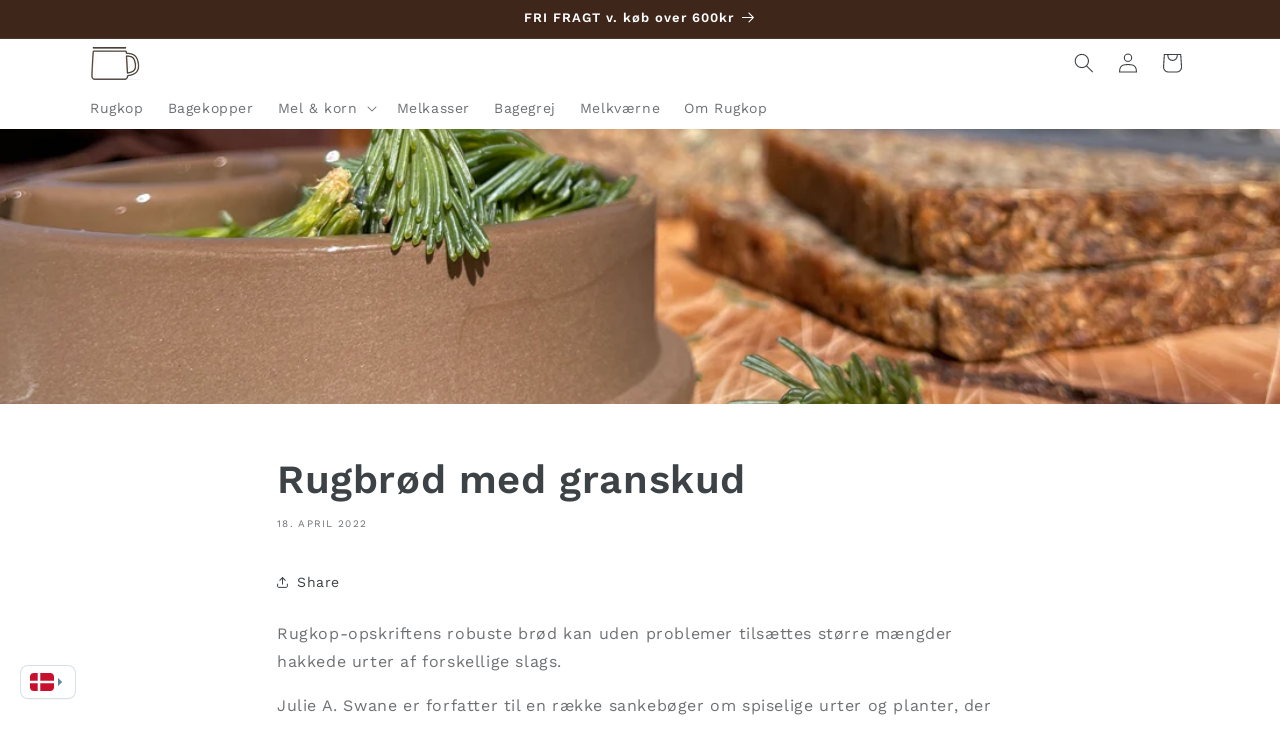

--- FILE ---
content_type: text/css
request_url: https://danishryeandmore.dk/cdn/shop/t/53/assets/bold-custom.css?v=142721710436611046051747411387
body_size: -668
content:
.bold-my-subscriptions{background:#f3f3f3!important;padding:10px;border-radius:7px;text-decoration:none!important;text-transform:uppercase;font-weight:600}.next-order-action{display:none}
/*# sourceMappingURL=/cdn/shop/t/53/assets/bold-custom.css.map?v=142721710436611046051747411387 */


--- FILE ---
content_type: text/javascript
request_url: https://danishryeandmore.dk/cdn/shop/t/53/assets/rugkop-language.js?v=30356798536138396341759923886
body_size: 7937
content:
function rk_addDanishToBoldSubscriptions(){window.BOLD.subscriptions.config.internationalization={da:{translation:{cancelPanelTitle:"Annuller abonnement",cancelPanelAlertMessage:'N\xE5r dit abonnement er annulleret, vil du ikke l\xE6ngere abonnere p\xE5 "{{subscriptionTitle}}"',cancelPanelCancelSubscriptionFlowCancelSubscriptionConfirmationButton:"Annuller abonnement",cancelPanelCancelSubscriptionFlowCancelSubscriptionButton:"Annuller abonnement",cancelPanelCancelSubscriptionFlowKeepSubscriptionButton:"Jeg vil beholde mit abonnement",cancelPanelCancelSubscriptionFlowWarningHeaderMessage:"Er du sikker p\xE5, at du vil annullere dit abonnement?",cancelPanelCancelSubscriptionFlowReactivateSubscriptionMessage:'Dit abonnement kan genaktiveres n\xE5r som helst efter annullering p\xE5 din "Administrer abonnement side"',cancelPanelRenewalMethodFlowSubscriptionPaidMessage:"Dette abonnement er allerede betalt. \n",cancelPanelRenewalMethodFlowSkipUpcomingOrdersMessage:"Du kan springe kommende bestillinger over med Administrer kommende bestillinger.",cancelPanelRenewalMethodFlowSubscriptionRenewalMethodMessage:"Efter din endelige bestilling, vil dit abonnement v\xE6re: {{renewalMethod}}",cancelPanelRenewalMethodFlowVaryingPrepaidLengthMessage:"Dette abonnement har varer med forskellig forudbetalte varigheder.\nDu kan administrere de enkelte bestillinger ved at se varerne i dit abonnement.",cancelPanelRenewalMethodFlowChangeProductsRenewalMethodButton:"Skift fornyelsesmetode for hver vare",cancelPanelRenewalMethodFlowChangeRenewalMethodButton:"Skift fornyelsesmetode",cancelPanelRenewalMethodFlowChangeRenewalMethodTitle:"Skift fornyelsesmetode",cancelPanelRenewalMethodFlowSuccessMessage:"Forudbetalt fornyelsesmetode er \xE6ndret.",cancelPanelRenewalMethodFlowFailureMessage:"Forudbetalt fornyelsesmetode kunne ikke \xE6ndre.",cancelPanelRenewalMethodFlowRenewalMethodLabel:"Fornyelsesmetode",cancelPanelRenewalMethodFlowPrepaidRenewalOption:"Forny som forudbetalt abonnement",cancelPanelRenewalMethodFlowStandardRenewalOption:"Forny som almindeligt abonnement",cancelPanelRenewalMethodFlowCancelRenewalOption:"Annuller efter sidste forudbetalte bestilling.",cancelPanelRenewalMethodFlowChangeRenewalMethodCancelButton:"Annuller",cancelPanelRenewalMethodFlowChangeRenewalMethodSaveButton:"Gem \xE6ndringer",cancelSubscriptionSuccessMessage:"Abonnement annulleret.",cancelSubscriptionLoadSettingsFailureMessage:"Annullerings\xE6ndringer kunne ikke indl\xE6ses...",cancelSubscriptionLoadReasonsFailureMessage:"Annullerings\xE5rsag kunne ikke indl\xE6ses...",cancelSubscriptionFailureMessage:"Abonnement kunne ikke annulleres. Pr\xF8v venligst igen senere.",prepaidCancelNoContinueMessage:"Annulleret.",prepaidCancelAsPrepaidMessage:"Forny som foruebetalt abonnement.",prepaidCancelAsStandard:"Fornyet som forudbetalt abonnement.",subscriptionSummaryOrderFrequencyTitle:"Leveringsinterval",subscriptionDetailsButton:"Vis detaljer",subscriptionDetailsButton_toggled:"Skjul detaljer",subscriptionDetailsNoPaymentMethodMessage:"Ingen betalingsmetode er valgt.",subscriptionDetailsPartiallyFulfilledMessage:"En eller flere varer er ikke p\xE5 lager. Vi har samlet bestillingen med de tilg\xE6ngelige varer. N\xE5r de manglende varer bliver tilg\xE6ngelige, vil de indg\xE5 i efterf\xF8lgende ordrer.",subscriptionSummaryOrderNowButton:"bestil nu",subscriptionSummarySubscriptionTitle:"{{firstLineItem.title}} - #{{subscription.bold_platform_subscription_id}}",subscriptionSummarySubscriptionTitle_plural:"{{count}} Abonnementer - #{{subscription.bold_platform_subscription_id}}",subscriptionSummaryPrepaidLengthHeader:"Abonnementet har varer med forskellige forudbetalte varigheder",subscriptionSummaryRenewalMethodHeader:"Abonnementet har varer med forskellige fornyelsesmetoder",subscriptionSummaryNextOrderTitle:"N\xE6ste ordre:",subscriptionSummaryDiscountCodeTitle:"Rabatkode",subscriptionSummaryPaymentInfoTitle:"Betalingsoplysninger",subscriptionSummaryProductsTitle:"Varer",subscriptionSummaryShippingAddressTitle:"Forsendelsesadresse",subscriptionSummarySubscriptionPausedMessage:"Abonnementet er pauset",subscriptionSummaryResumeFutureOrdersButton:"Genoptag kommende bestillinger",subscriptionSummaryEditFutureOrderButton:"Rediger kommende bestillinger",subscriptionSummaryEditFutureOrdersFlowTitle:"Rediger kommende bestillinger",subscriptionSummaryEditFutureOrdersFlowUpdateNextOrderOption:"Opret en ny bestillingsdato.",subscriptionSummaryEditFutureOrdersFlowUpdateFutureOrdersOption:"Opdater alle kommende bestillingsdatoer udfra den valgte dato.",subscriptionSummaryEditFutureOrdersFlowPauseFutureOrdersOption:"S\xE6t kommende bestillinger p\xE5 pause.",subscriptionSummaryEditFutureOrdersFlowSaveChangesButton:"Gem \xE6ndringer",subscriptionSummaryEditFutureOrdersFlowCancelButton:"Annuller",subscriptionSummaryEditFutureOrdersFlowAdditionalOrderWarningMessage:"Dette vil oprette en bestilling med alle varerne i dit abonnement, og vil automatisk rykke din n\xE6ste bestillingsdato.",subscriptionSummaryNextOrderProcessingTitle:"Din n\xE6ste bestilling er sat i gang",subscriptionSummaryNextOrderFailedToProcessTitle:"Din n\xE6ste bestilling kunne ikke s\xE6ttes i gang",subscriptionSummaryNextOrderProcessingMessage:'Din nye bestilling behandles. Det kan tage op til {{processingFrequency}} minutter og din "N\xE6ste bestillings" dato opdateres til abonnementets bestillingsdato.',subscriptionSummaryNextOrderFailedToProcessMessage:"P\xE5 grund af en betalingsrelateret fejl, kunne din kommende bestilling ikke gennemf\xF8res. Vi vil fors\xF8ge igen den {{nextProcessingDate}}. Tjek om dine betalingsoplysninger er korrekte og opdaterede f\xF8r n\xE6ste betalingsfors\xF8g.",subscriptionSummaryOutOfStockProductMessage:"Der opstod en fejl under behandlingen af dit abonnement. En eller flere varer i dit abonnement er ikke p\xE5 lager. Noter venligst at vi automatisk voil fors\xF8ge at gennemf\xF8re bestillingen den {{nextProcessingDate}}.",subscriptionSummaryChangeFrequencyButton:"Rediger leveringsinterval",subscriptionSummaryEditFrequencyFlowSaveButton:"Gem",subscriptionSummaryEditFrequencyFlowCancelButton:"Annuller",subscriptionFrequencyUpdatedSuccessMessage:"Abonnementinterval opdateret.",subscriptionFrequencyUpdatedFailureMessage:"Abonnementinterval kunne ikke opdateres. Pr\xF8v venligst igen senere.",changeNextOrderUpdatedSuccessMessage:"Forsendelsesdato opdateret.",changeNextOrderResumedSuccessMessage:"Abonnement er genoptaget.",changeNextOrderPausedSuccessMessage:"Abonnement er pauset.",changeNextOrderUpdatedFailureMessage:"Forsendelsesdato kunne ikke opdateres. Pr\xF8v venligst igen senere.",changeNextOrderResumedFailureMessage:"Abonnement kunne ikke genaktiveres. Pr\xF8v venligst igen senere.",changeNextOrderPausedFailureMessage:"Abonnement kunne ikke pauses. Pr\xF8v venligst igen senere.",subscriptionDatePickerDaySunday:"S\xF8n",subscriptionDatePickerDayMonday:"Man",subscriptionDatePickerDayTuesday:"Tir",subscriptionDatePickerDayWednesday:"Ons",subscriptionDatePickerDayThursday:"Tor",subscriptionDatePickerDayFriday:"Fre",subscriptionDatePickerDaySaturday:"L\xF8r",subscriptionDatePickerDayJanuary:"Januar",subscriptionDatePickerDayFebruary:"Februar",subscriptionDatePickerDayMarch:"Marts",subscriptionDatePickerDayApril:"April",subscriptionDatePickerDayMay:"Maj",subscriptionDatePickerDayJune:"Juni",subscriptionDatePickerDayJuly:"Juli",subscriptionDatePickerDayAugust:"August",subscriptionDatePickerDaySeptember:"September",subscriptionDatePickerDayOctober:"Oktober",subscriptionDatePickerDayNovember:"November",subscriptionDatePickerDayDecember:"December",subscriptionDatePickerDayToday:"I dag",subscriptionDatePickerDayClear:"Ryd",subscriptionDatePickerDayClose:"Luk",productsPanelEditActionText:"Rediger",productsPanelTitle:"Varer i mit abonnement",productsPanelSwapFlowShippingAddressWarning:"tilf\xF8j en forsendelsesadresse f\xF8r udskiftning af varer.",productsPanelSwapFlowDiscountsPersistMessage:"(rabat vil bevares)",productsPanelSwapFlowOptionsTitle:"Udskift varer med f\xF8lgende",productsPanelSwapFlowHeaderText:"Udskift varer i dette abonnement",productsPanelSwapFlowHeaderSecondaryText:"Disse \xE6ndringer vil \xE6ndre alle fremtidige bestillinger.",productsPanelSwapFlowCancelButton:"Annuller udskift",productsPanelSwapFlowSelectButton:"V\xE6lg denne vare",productsPanelSwapFlowConfirmText:"Er du sikker p\xE5, at du vil udskifte denne vare?",productsPanelSwapFlowNoSwappableProducts:"Der er ingen udskiftelige varer.",productsPanelSwapFlowSuccessMessage:"Abonnementvare udskiftet.",productsPanelSwapFlowErrorMessage:"Abonnementvarer kunne ikke udskiftes. Pr\xF8v venligst igen senere.",productsPanelSwapFlowShippingAddressMessage:"Denne varer kr\xE6ver en forsendelsesadresse. <button>Provide a shipping address</button> f\xF8r varen v\xE6lges.",productsPanelSwapFlowVariantSelectLabel:"V\xE6lg en variant",productsPanelDetailsActionsConfirmRemove:"Er du sikker p\xE5 at du vil fjerne denne vare fra abonnementet?",productsPanelDetailsActionsSwapButton:"Udskift vare",productsPanelDetailsActionsRemoveButton:"Fjern vare",productsPanelLineItemDetailQuantity:"Antal: {{quantity}}",productsPanelContactToSwapProductsMessage:"Kontakt os for at udskifte denne vare.",productsPanelEditFlowCancelButton:"Annuller",productsPanelEditFlowSaveButton:"Gem",productsPanelEditFlowSubtotalLabel:"Subtotal: ",productsPanelPrepaidRenewalFlowSuccessMessage:"Forudbetalt fornuelsesmetode \xE6ndret.",productsPanelPrepaidRenewalFlowErrorMessage:"Forudbetalt fornuelsesmetode kunne ikke \xE6ndres.",productsPanelSwapFlowUpdatedChargeMessage:"Du skal betale {{amount}} mere for dine fremtidige bestillinger.",productsPanelDeleteLineItemFlowErrorMessage:"Varen kunne ikke fjernes fra abonementet. Pr\xF8v venligst igen senere.",productsPanelDeleteLineItemFlowSuccessMessage:"Produkt fjernet fra abonnement.",productsPanelEditFlowQuantityZeroMessage:"Antal skal v\xE6re st\xF8rre end nul.",productsPanelEditFlowSuccessMessage:"Abonnement opdateret.",productsPanelEditFlowErrorMessage:"Abonnement kunne ikke opdateres. Pr\xF8v venligst igen senere.",accountInfoTitle:"Kontooplysninger",accountInfoMessage:"Disse kontooplysninger er tilknyttet dine abonnementer.",accountInfoEditButton:"Rediger",accountInfoNameLabel:"Navn",accountInfoEmailLabel:"Email",accountInfoPhoneNumberLabel:"Telefon",accountInfoEditFirstNameLabel:"Fornavn",accountInfoEditLastNameLabel:"Efternavn",accountInfoEditEmailLabel:"Email",accountInfoEditPhoneNumberLabel:"Telefon",accountInfoEditFirstNameBlankError:"Fornavnfelt kan ikke v\xE6re tomt",accountInfoEditLastNameBlankError:"Efternavnfelt kan ikke v\xE6re tomt",accountInfoEditEmailBlankError:"Emailfelt kan ikke v\xE6re tomt",accountInfoCancelButton:"Annuller",accountInfoSaveButton:"Gem \xE6ndringer",accountInfoSaveSuccessMessage:"Kundeoplysninger gemt!",accountInfoSaveFailureMessage:"Kundeoplysninger kunne ikke gemmes.",addressPanelEditFirstNameMissingError:"143DKDK Fornavnfelt kan ikke v\xE6re tomt.",addressPanelEditLastNameMissingError:"Efternavnfelt kan ikke v\xE6re tomt.",addressPanelEditPhoneMissingError:"Telefonfelt kan ikke v\xE6re tomt.",addressPanelEditStreet1MissingError:"Adressefeltet kan ikke v\xE6re tomt.",addressPanelEditCityMissingError:"Bynavnfelt kan ikke v\xE6re tomt.",addressPaneEditZipMissingError:"Postnummerfelt kan ikke v\xE6re tomt.",addressPanelEditMissingRequiredFieldsMessage:"Abonnementfeltet kan ikke v\xE6re tomt.",manageUpcomingOrdersPanelTitle:"Administrer kommende bestillinger",manageUpcomingOrdersPanelUpcomingOrdersTitle:"Kommende bestillinger",manageUpcomingOrdersPanelChangesAffectFutureOrdersMessage:"Disse \xE6ndringer vil p\xE5virke alle fremtidige bestillinger",manageUpcomingOrdersPanelPauseFutureOrdersButton:"S\xE6t fremtidige bestillinger p\xE5 pause",manageUpcomingOrdersPanelOrderNowButton:"Bestil nu",manageUpcomingOrdersPanelOrderDateTitle:"Bestillingsdato",manageUpcomingOrdersPanelProductTitle:"Varer",manageUpcomingOrdersPanelSkipShipmentFlowOrderCurrentlySkipMessage:"(Bestillingen er sat til at springes over)",manageUpcomingOrdersPanelSkipShipmentFlowSkipOrderSuccessMessage:"Bestillingen er sat til: spring over",manageUpcomingOrdersPanelSkipShipmentFlowSkipOrderFailureMessage:"Bestillingen kunne ikke springes over.",manageUpcomingOrdersPanelSkipShipmentFlowSkipShipmentButton:"Spring bestilling over",manageUpcomingOrdersPanelSkipShipmentFlowSkipShipmentConfirmationMessage:"Er du sikker p\xE5, at du vil springe bestillingen over?",manageUpcomingOrdersPanelRecoverShipmentFlowRecoverShipmentButton:"Genskab bestillingen",manageUpcomingOrdersPanelRecoverShipmentFlowRecoverShipmentConfirmationMessage:"Er du sikker p\xE5, at du vil genskabe denne bestilling?",manageUpcomingOrdersPanelRecoverShipmentFlowRecoverOrderSuccessMessage:"Bestilling genskabt",manageUpcomingOrdersPanelRecoverShipmentFlowRecoverOrderFailureMessage:"Bestillingen kunne ikke genskabes.",manageUpcomingOrdersPanelPauseFutureOrdersFlowOrdersPauseOrderSuccessMessage:"Bestilling pauset",manageUpcomingOrdersPanelPauseFutureOrdersFlowOrdersPauseOrderFailureMessage:"Bestillingen kunne ikke pauses p\xE5 dette tidspunkt.",manageUpcomingOrdersPanelRemoveOneTimeProductConfirmationMessage:'Er du sikker p\xE5 at du vil fjerne "{{productTitle}}" fra din bestilling den {{orderDate}}?',manageUpcomingOrdersPanelRemoveAdjustmentProductSuccessMessage:"Engangs-bestilling fjernet.",manageUpcomingOrdersPanelRemoveAdjustmentProductFailureMessage:"Engangs-bestilling kunne ikke fjernes p\xE5 dette tidspunkt.",manageUpcomingOrdersAdjustmentProductDefaultLabel:"Engangsk\xF8b",manageUpcomingOrdersRemoveOneTimeProductButtonText:"Fjern",manageUpcomingOrdersPanelOrderNowFlowOrderShipOrderSuccessMessage:"Bestilling afsendt",manageUpcomingOrdersPanelOrderNowFlowOrderShipOrderFailureMessage:"Bestilling kunne ikke afsendes p\xE5 dette tidspunkt.",panelEditText:"Rediger",panelEditText_toggled:"Luk",paymentPanelTitle:"Betalingsoplysninger",paymentPanelEmailUpdateFlowNoPaymentMethod:"Der er ikke valgt nogen betalingsmetode.",paymentPanelEmailUpdateFlowEmailSent:"Email afsendt om opdatering af betalingsoplysninger.",paymentPanelEmailUpdateFlowResendEmailButton:"Send email igen",paymentPanelEmailUpdateFlowReturnButton:"Retur til forrige side",paymentPanelEmailUpdateFlowCreditCardDetails:"Kreditkort - {{ccType}} der ender p\xE5 {{lastFour}}",paymentPanelEmailUpdateFlowBillingAddressTitle:"Betalingsadresse",paymentPanelEmailUpdateFlowChangePaymentButton:"Rediger betalingsoplysninger",paymentPanelEmailUpdateFlowChangePaymentDetails:"Du vil modtaget en email med et sikkert link til \xE6ndring af dine betalingsoplysninger.",paymentPanelEmailUpdateFlowResendEmailConfirmation:"Hvis du ikke modtager emailen, s\xE5 bekr\xE6ft dine oplysninger og send igen.",paymentPanelEmailUpdateFlowTitle:"Betalingsmetode",paymentPanelUrlUpdateFlowNoPaymentMethod:"Der er ikke valgt nogen betalingsmetode.",paymentPanelUpdateSuccessMessage:"Betalingsmetode blev succesfuldt opdateret.",paymentPanelAddSuccessMessage:"Betalingsmetode blev succesfuldt tilf\xF8jet.",paymentPanelEmailUpdateFlowResendEmailHelpText:'Se efter email med teksten: "Rediger dine betalingsoplysninger".<br>Hvis du stadig ikke kan finde den, s\xE5 tjek i dit spamfilter, om den evt. ligger der.',paymentPanelListUpdateErrorMessage:"Fejl i opdatering af betalingsmetode.",paymentPanelListUpdateSuccessMessage:"Succes med opdatering af betalingsmetode.",paymentPanelListLoadFailMessage:"Fejl i at registrere betalingsmetoder.",paymentPanelListPaypalLabel:"Paypal - {{paypalEmail}}",paymentPanelListCCLabel:"{{ccType}} - ender med {{lastFour}} (udl\xF8ber {{expiry}})",paymentPanelListAmazonPayLabel:"{{ccType}} - ender med {{lastFour}}",paymentPanelListEditButton:"Rediger",paymentPanelListChangeDefaultCardButton:"Rediger betalingsmetode",paymentPanelListAddButton:"Tilf\xF8j betalingsmetode",paymentPanelListAddAltButton:"Tilf\xF8j gavekort",paymentPanelListCancelButton:"Annuller",paymentPanelListSaveButton:"Gem \xE6ndringer",paymentPanelListLoadErrorMessage:"Ikke i stand til at vise/loade betalingsmetodes.",paymentPanelEditErrorMessage:"Der opstod en fejl mens vi loadede betalingsmetodeoplysninger; Pr\xF8v venligst igen senere.",paymentPanelPaymentTitle:"betalingsmetoder",altPaymentSummaryCardTitle:"Gavekort",altPaymentSummaryCardPrefix:"Gavekort: ",paymentSummaryCardPrefix:"Kreditkort:",paymentSummaryCardTitle:"betalingsmetoder",paymentSummaryNoPaymentMethodMessage:"Der er ikke valgt betalingsmetode.",altPaymentSummaryCardMessage:"${{balance}} til overs",paymentPanelInvalidAltPayment:"Forkert nummer eller PIN. Pr\xF8v venligst igen.",paymentMethodSummaryEndingInMessage:"ender med {{lastFour}}",paymentMethodSummaryAccountMessage:"konto {{account}}",paymentMethodSummaryAmazonPayLabel:"Amazon Pay",paymentMethodSummaryApplePayLabel:"Apple Pay",paymentMethodSummaryPayPalLabel:"PayPal",paymentMethodSummaryShopPayLabel:"Shop Pay",paymentMethodSummaryVenmo:"Venmo",orderHistoryPanelTitle:"Ordrehistorik",orderHistoryPanelPricesDiscountsApplyMessage:"Priser incl. rabat",orderHistoryPanelOrderIdColumn:"Ordre ID",orderHistoryPanelSubtotalColumn:"Subtotal",orderHistoryPanelTaxColumn:"Moms",orderHistoryPanelShippingColumn:"Fragt",orderHistoryPanelTotalColumn:"Total",orderHistoryPanelDateCreatedColumn:"Bestillingsdato",activeSubscriptionsTitle:"Mine abonnementer",activeSubscriptionsSubtitle:"Aktive abonnementer",noActiveSubscriptionsMessage:"Kunden har ingen aktive abonnementer.",viewInactiveSubscriptionsTitle:"Se og genaktiver inaktive abonnementer",viewInactiveSubscriptionsMessage:"Se din tidligere abonnement historik og v\xE6lg hvilket du gerne vil genaktivere.",viewInactiveSubscriptionsButton:"Se inaktive abonnementer",inactiveSubscriptionsTitle:"Inaktive abonnementer",inactiveSubscriptionsCount:"{{count}} inaktivt abonnement",inactiveSubscriptionsCount_plural:"{{count}} inaktive abonnementer",hideInactiveSubscriptionsButton:"Skjul inaktivt abonnement",hideInactiveSubscriptionsButton_plural:"Skjul inaktive abonnementer",reactivateSubscriptionButton:"Genaktiver abonnement.",reactivateSubscriptionConfirmationMessage:"Er du sikker p\xE5 at vi gerne vil genaktivere dette abonnement?",reactivateSubscriptionCancelButton:"Nej, forlad abonnement",reactivateSubscriptionConfirmationButton:"Ja, genaktiver abonnement",inactiveSubscriptionName:"{{count}} Varer abonnement",reactivationFailureMessage:"Abonnement kunne ikke genaktiveres. Pr\xF8v venligst igen senere.",reactivationSuccessMessage:"Abonnement genaktiveret.",addressPanelTitle:"Adresse og forsendelsesoplysninger",addressPanelShippingMethodLabel:"Forsendelsesmetode",addressPanelShippingAddressTitle:"Forsendelsesadresse",addressPanelBillingAddressTitle:"Betalingsadresse",addressPanelCreateSuccessMessage:"Kundeadresse oprettet.",addressPanelCreateErrorMessage:"Kundeadresse kunne ikke oprettes. Pr\xF8v venligst igen senere.",addressPanelUpdateSuccessMessage:"Kundeadresse opdateret.",addressPanelUpdateErrorMessage:"Kundeadresse kunne ikke opdateres. Pr\xF8v venligst igen senere.",addressPanelSaveButton:"Gem \xE6ndringer",addressPanelCancelButton:"Annuller",addressPanelMissingAddressMessage:"Adresse kunne ikke findes",addressPanelAddressNotRequiredMessage:"En {{addressType}} er ikke n\xF8dvendig for de valgte varer.",addressPanelEditShippingTitle:"Forsendelsesadresse",addressPanelEditSameAddressLabel:"Samme som forsendelsesadresse",addressPanelEditExistingAddressLabel:"brug en eksisterende adresse",addressPanelEditExistingAddressSelectLabel:"V\xE6lg en eksisterende adresse",addressPanelEditExistingAddressSelectMessage:"V\xE6lg en adresse",addressPanelEditExistingAddressDeleted:"Denne adresse er blevet slettet. V\xE6lg en anden eller brug en ny adresse.",addressPanelEditBillingTitle:"Betalingsadresse",addressPanelEditProvinceLabel:"State/Province",addressPanelEditProvincePlaceholder:"State/Province",addressPanelEditFirstNameLabel:"Fornavn",addressPanelEditFirstNamePlaceholder:"Fornavn",addressPanelEditLastNameLabel:"Efternavn",addressPanelEditLastNamePlaceholder:"Efternavn",addressPanelEditCompanyLabel:"Firmanavn (Valgfrit)",addressPanelEditCompanyPlaceholder:"Firmanavn",addressPanelEditPhoneLabel:"Telefon",addressPanelEditPhonePlaceholder:"Telefon",addressPanelEditStreet1Label:"Adresse linje 1",addressPanelEditStreet1Placeholder:"Adresse linje 1",addressPanelEditStreet2Label:"Adresse linje 2 (valgfrit)",addressPanelEditStreet2Placeholder:"Adresse linje 2",addressPanelEditCityLabel:"By",addressPanelEditCityPlaceholder:"By",addressPanelEditCountryLabel:"Country",addressPanelEditZipLabel:"Postnummer",addressPanelEditZipPlaceholder:"Postnummer",loadingSubscriptionsMessage:"Indl\xE6ser dine abonnementer",loadingSubscriptionsLoggedOutError:"Det er lidt besv\xE6rligt, men du bedes logge ind.",loadingSubscriptionsError:"En fejl er opst\xE5et.",loadingSubscriptionsComponentError:"An error has occurred with the configuration passed to the component",passwordlessLoginSecured:"Sikret",passwordlessLoginHeader:"Adgang til din abonnementkonto",passwordlessLoginDescription:"Slip for besv\xE6ret med at huske kodeord. Indtast din email tilknyttet dit abonnement, og vi sender dig et engangskode-link til din emailpostkasse der giver dig adgang.",passwordlessLoginInputLabel:"Email",passwordlessLoginInputPlaceholder:"Indtast Email",passwordlessLoginButtonLabel:"F\xE5 et engangs-login-link",passwordlessLoginSuccessHeader:"En email er p\xE5 vej!",passwordlessLoginSuccessDescription:"vi har sendt et login-link til {{email}}. Hvis denne email er tilknyttet en konto hos os, vil du finde et engangs-login-link, som vil give dig adgang til dine abonnementer.",passwordlessLoginSuccessFooter:"Linket udl\xF8ber efter 15 sekunder, s\xE5 s\xF8rg for at bruge det hurtigt.",passwordlessLoginInvalidHeader:"Ugyldigt link",passwordlessLoginInvalidDescription:"Ups! Linket du klikkede p\xE5 er ikke gyldigt l\xE6ngere. Tryk venligst p\xE5 knappen nedenfor for at generere et nyt engangs-login-link, og f\xE5 adgang til din konto.",passwordlessLoginInvalidButtonLabel:"Send et nyt engangs-login-link",loggedInAsCustomerMessage:"Du er logget ind i kundeportalen som kunde. Alle \xE6ndringer vil blive gemt p\xE5 kundekontoen.",subscriptionValidationMissingPhoneWithLink:"<p>Fors\xF8g p\xE5 at gemme miskykkedes. <button>Indtast venligst telefonnummer</button> og fors\xF8g at gemme igen.</p>",subscriptionValidationMissingPhone:"Fors\xF8g p\xE5 at gemme miskykkedes. Indtast venligst telefonnummer og fors\xF8g at gemme igen.",subscriptionValidationMissingZipWithLink:"<p>Fors\xF8g p\xE5 at gemme miskykkedes. <button>Indtast venligst postnummer</button> og fors\xF8g at gemme igen.</p>",subscriptionValidationMissingZip:"Fors\xF8g p\xE5 at gemme miskykkedes. Indtast venligst postnummer og fors\xF8g at gemme igen.",subscriptionValidationInvalidZipWithLink:"<p>Fors\xF8g p\xE5 at gemme miskykkedes. Postnummeret vi har noteret er ugyldigt. <button>Indtast venligst gyldigt postnummer</button> og fors\xF8g at gemme igen.</p>",subscriptionValidationInvalidZip:"Fors\xF8g p\xE5 at gemme miskykkedes. Postnummeret vi har noteret er ugyldigt. Indtast venligst gyldigt postnummer og fors\xF8g at gemme igen.",subscriptionValidationInvalidShippingAddressCustomerMessage:"Fors\xF8g p\xE5 at gemme miskykkedes. Dette abonnement har ikke en forsendelsesmetode tilknyttet, Kontakt os venligst for hj\xE6lp til dette.",scaWaiting:"Dette abonnement mangler betalingsmetode autorisation. Du vil ikke kunne \xE6ndre i dit abonnement s\xE5 l\xE6nge din betalingsmetode autorisation ikke er gennemf\xF8rt. Hvis dit link er udl\xF8bet, s\xE5 generer et nyt link.",scaGeneratingLink:"Du vil modtage en email med et nyt link. Det kan tage op til 60 minutter.",scaAuthenticating:"Hvis du autoriserede betalingen, s\xE5 vent et par minutter og genindl\xE6s derefter siden. Hvis linket til at autorisere betalingen ikke virkede, s\xE5 generer et nyt link for at gennemf\xF8re betalingen.",scaError:"En fejl opstod, og vi var ikke i stand til at generere et nyt link. Pr\xF8v venligst igen senere.",ScaWaitingBoldCheckout:"Dette abonnement kr\xE6ver betalingsmetode autorisation. Du vil ikke kunne \xE6ndre i dit abonnement s\xE5 l\xE6nge din betalingsmetode autorisation ikke er gennemf\xF8rt.",scaSuccessBoldCheckout:"Succes! Du har autoriseret din betalingsmetode korrekt. Noter venigst at det kan tage op til {{processingFrequency}} minutter f\xF8r dit abonnement er opdateret.",scaFailedBoldCheckout:"Autorisationen fejlede. En fejl opstod, og vi var ikke i stand til at autorisere din betalingsmetode.",scaErrorBoldCheckout:"En fejl opstod, og vi var ikke i stand til at autorisere din betalingsmetode.",addProductsButton:"TILF\xD8J NYE VARER",addProductMessage:"Tilf\xF8j varer",addProductsTitle:"Tilf\xF8j nye varer til dit abonnement",addProductsNoProductsErrorMessage:"Fejl under s\xF8gning p\xE5 varer. Pr\xF8v venligst igen.",addProductsNoProductErrorMessage:"Fejl under s\xF8gning p\xE5 varer. Pr\xF8v venligst igen.",addProductsAddingErrorMessage:"Fejl ved tilf\xF8jelse af varer til dit abonnement. Pr\xF8v venligst igen.",addProductsRetrieveSubscriptionErrorMessage:"Fejl under s\xF8gning p\xE5 dit abonnement. Pr\xF8v venligst igen",addProductsBackButton:"Retur til varer",addProductsToSubscriptionButton:"TILF\xD8J TIL DETTE ABONNEMENT",addProductsTargetSubscription:"abonnement",addProductsTargetNextOrder:"n\xE6ste bestilling",addProductsSuccessTitle:"{{productName}} blev tilf\xF8jet til dit {{addProductsTarget}}.",addProductsSuccessMessage:"<p>Dit/dine {{productName}} vil blive tilf\xF8jet til din n\xE6ste bestilling den {{nextOrderDate}}.</p><p>Din nye pris bliver <strong>{{newTotal}}</strong>, som tr\xE6kkes p\xE5 dit nuv\xE6rende betalingsmetode.</p>",addProductsManageSubscriptionButton:"Administrer dit abonnement",addProductsAddMoreButton:"Tilf\xF8j flere varer",addProductsSearchPlaceholder:"S\xF8g varer",addProductsSubscriptionProductTooltipText:"Pris for abonnenter {{currencyCode}}",addProductsOneTimeProductTooltipText:"Pris ved engangsk\xF8b {{currencyCode}}",addProductsQuantityLabel:"Antal",addProductsValidateQuantityError:"Indtast gyldigt antal",addProductsOptionSelectorPlaceholder:"V\xE6lg her",addProductsAddToNextOrderButton:"Tilf\xF8j kun n\xE6ste bestilling - {{formattedPrice}}",addProductsAddToSubscriptionButton:"Tilf\xF8j til dette abonnement - {{formattedPrice}}",addProductsOneTimeAdjustmentName:"Engangsk\xF8b",addProductsOnetimeAdjustmentDescription:'Tilf\xF8jer x{{quantity}} "{{title}}" til n\xE6ste bestilling.',addProductsPriceForSubscribers:"{{formattedPrice}} for abonnenter",addProductsVariantNotFoundMessage:"Det var et problem med at identificere varen ud fra dit valg. Foretag venligst valget igen",addProductsNoMatchesMessage:"Beklager, ingen varer blev fundet. Pr\xF8v en ny s\xF8gning, eller kontakt os for assistance.",discountComponentRegularPriceLabel:"normal pris"},translation_WITH_XXX_DK_PREFIX:{cancelPanelTitle:"1 DK Annuller abonnement",cancelPanelAlertMessage:'2 DK N\xE5r dit abonnement er annulleret, vil du ikke l\xE6ngere abonnere p\xE5 "{{subscriptionTitle}}"',cancelPanelCancelSubscriptionFlowCancelSubscriptionConfirmationButton:"3 DK Annuller abonnement",cancelPanelCancelSubscriptionFlowCancelSubscriptionButton:"4 DK Annuller abonnement",cancelPanelCancelSubscriptionFlowKeepSubscriptionButton:"5 DK Jeg vil beholde mit abonnement",cancelPanelCancelSubscriptionFlowWarningHeaderMessage:"6 DK Er du sikker p\xE5, at du vil annullere dit abonnement?",cancelPanelCancelSubscriptionFlowReactivateSubscriptionMessage:'7 DK Dit abonnement kan genaktiveres n\xE5r som helst efter annullering p\xE5 din "Administrer abonnement side"',cancelPanelRenewalMethodFlowSubscriptionPaidMessage:"8 DK Dette abonnement er allerede betalt. \n",cancelPanelRenewalMethodFlowSkipUpcomingOrdersMessage:"9 DK Du kan springe kommende bestillinger over med Administrer kommende bestillinger.",cancelPanelRenewalMethodFlowSubscriptionRenewalMethodMessage:"10 DK Efter din endelige bestilling, vil dit abonnement v\xE6re: {{renewalMethod}}",cancelPanelRenewalMethodFlowVaryingPrepaidLengthMessage:"11 DK Dette abonnement har varer med forskellig forudbetalte varigheder.\nDu kan administrere de enkelte bestillinger ved at se varerne i dit abonnement.",cancelPanelRenewalMethodFlowChangeProductsRenewalMethodButton:"12 DK Skift fornyelsesmetode for hver vare",cancelPanelRenewalMethodFlowChangeRenewalMethodButton:"13 DK Skift fornyelsesmetode",cancelPanelRenewalMethodFlowChangeRenewalMethodTitle:"14 DK Skift fornyelsesmetode",cancelPanelRenewalMethodFlowSuccessMessage:"15 DK Forudbetalt fornyelsesmetode er \xE6ndret.",cancelPanelRenewalMethodFlowFailureMessage:"16 DK Forudbetalt fornyelsesmetode kunne ikke \xE6ndre.",cancelPanelRenewalMethodFlowRenewalMethodLabel:"17DK Fornyelsesmetode",cancelPanelRenewalMethodFlowPrepaidRenewalOption:"18 DK Forny som forudbetalt abonnement",cancelPanelRenewalMethodFlowStandardRenewalOption:"19 DK Forny som almindeligt abonnement",cancelPanelRenewalMethodFlowCancelRenewalOption:"20 DK Annuller efter sidste forudbetalte bestilling.",cancelPanelRenewalMethodFlowChangeRenewalMethodCancelButton:"21 DK Annuller",cancelPanelRenewalMethodFlowChangeRenewalMethodSaveButton:"22 DK Gem \xE6ndringer",cancelSubscriptionSuccessMessage:"23 DK Abonnement annulleret.",cancelSubscriptionLoadSettingsFailureMessage:"24 DK Annullerings\xE6ndringer kunne ikke indl\xE6ses...",cancelSubscriptionLoadReasonsFailureMessage:"25 DK Annullerings\xE5rsag kunne ikke indl\xE6ses...",cancelSubscriptionFailureMessage:"26 DK Abonnement kunne ikke annulleres. Pr\xF8v venligst igen senere.",prepaidCancelNoContinueMessage:"27 DK Annulleret.",prepaidCancelAsPrepaidMessage:"28 DK Forny som foruebetalt abonnement.",prepaidCancelAsStandard:"29 DK Fornyet som forudbetalt abonnement.",subscriptionSummaryOrderFrequencyTitle:"31 DK Leveringsinterval",subscriptionDetailsButton:"32 DK Vis detaljer",subscriptionDetailsButton_toggled:"33 DK Skjul detaljer",subscriptionDetailsNoPaymentMethodMessage:"34 DK Ingen betalingsmetode er valgt.",subscriptionDetailsPartiallyFulfilledMessage:"35 DK En eller flere varer er ikke p\xE5 lager. Vi har samlet bestillingen med de tilg\xE6ngelige varer. N\xE5r de manglende varer bliver tilg\xE6ngelige, vil de indg\xE5 i efterf\xF8lgende ordrer.",subscriptionSummaryOrderNowButton:"36 DK bestil nu",subscriptionSummarySubscriptionTitle:"37 DK {{firstLineItem.title}} - #{{subscription.bold_platform_subscription_id}}",subscriptionSummarySubscriptionTitle_plural:"39 DK {{count}} Abonnementer - #{{subscription.bold_platform_subscription_id}}",subscriptionSummaryPrepaidLengthHeader:"40 DK Abonnementet har varer med forskellige forudbetalte varigheder",subscriptionSummaryRenewalMethodHeader:"41 DK Abonnementet har varer med forskellige fornyelsesmetoder",subscriptionSummaryNextOrderTitle:"42 DK N\xE6ste ordre:",subscriptionSummaryDiscountCodeTitle:"43 DK Rabatkode",subscriptionSummaryPaymentInfoTitle:"44 DK Betalingsoplysninger",subscriptionSummaryProductsTitle:"45 DK Varer",subscriptionSummaryShippingAddressTitle:"46 DK Forsendelsesadresse",subscriptionSummarySubscriptionPausedMessage:"47 DK Abonnementet er pauset",subscriptionSummaryResumeFutureOrdersButton:"48 DK Genoptag kommende bestillinger",subscriptionSummaryEditFutureOrderButton:"49 DK Rediger kommende bestillinger",subscriptionSummaryEditFutureOrdersFlowTitle:"50 DK Rediger kommende bestillinger",subscriptionSummaryEditFutureOrdersFlowUpdateNextOrderOption:"51 DK Opdater kun n\xE6ste bestillingsdato.",subscriptionSummaryEditFutureOrdersFlowUpdateFutureOrdersOption:"52 DK Opdater alle kommende bestillingsdatoer udfra den valgte dato.",subscriptionSummaryEditFutureOrdersFlowPauseFutureOrdersOption:"53 DK S\xE6t kommende bestillinger p\xE5 pause.",subscriptionSummaryEditFutureOrdersFlowSaveChangesButton:"54 DK Gem \xE6ndringer",subscriptionSummaryEditFutureOrdersFlowCancelButton:"55 DK Annuller",subscriptionSummaryEditFutureOrdersFlowAdditionalOrderWarningMessage:"56 DK Dette vil oprette en bestilling med alle varerne i dit abonnement, og vil automatisk rykke din n\xE6ste bestillingsdato.",subscriptionSummaryNextOrderProcessingTitle:"57 DK Din n\xE6ste bestilling er sat i gang",subscriptionSummaryNextOrderFailedToProcessTitle:"58 DK Din n\xE6ste bestilling kunne ikke s\xE6ttes i gang",subscriptionSummaryNextOrderProcessingMessage:'59 DK Din nye bestilling behandles. Det kan tage op til {{processingFrequency}} minutter og din "N\xE6ste bestillings" dato opdateres til abonnementets bestillingsdato.',subscriptionSummaryNextOrderFailedToProcessMessage:"60 DK P\xE5 grund af en betalingsrelateret fejl, kunne din kommende bestilling ikke gennemf\xF8res. Vi vil fors\xF8ge igen den {{nextProcessingDate}}. Tjek om dine betalingsoplysninger er korrekte og opdaterede f\xF8r n\xE6ste betalingsfors\xF8g.",subscriptionSummaryOutOfStockProductMessage:"61 DK Der opstod en fejl under behandlingen af dit abonnement. En eller flere varer i dit abonnement er ikke p\xE5 lager. Noter venligst at vi automatisk voil fors\xF8ge at gennemf\xF8re bestillingen den {{nextProcessingDate}}.",subscriptionSummaryChangeFrequencyButton:"62 DK Rediger leveringsinterval",subscriptionSummaryEditFrequencyFlowSaveButton:"63 DK Gem",subscriptionSummaryEditFrequencyFlowCancelButton:"64 DK Annuller",subscriptionFrequencyUpdatedSuccessMessage:"65 DK Abonnementinterval opdateret.",subscriptionFrequencyUpdatedFailureMessage:"66 DK Abonnementinterval kunne ikke opdateres. Pr\xF8v venligst igen senere.",changeNextOrderUpdatedSuccessMessage:"67 DK Forsendelsesdato opdateret.",changeNextOrderResumedSuccessMessage:"68 DK Abonnement er genoptaget.",changeNextOrderPausedSuccessMessage:"69 DK Abonnement er pauset.",changeNextOrderUpdatedFailureMessage:"70 DK Forsendelsesdato kunne ikke opdateres. Pr\xF8v venligst igen senere.",changeNextOrderResumedFailureMessage:"71 DK Abonnement kunne ikke genaktiveres. Pr\xF8v venligst igen senere.",changeNextOrderPausedFailureMessage:"72 DK Abonnement kunne ikke pauses. Pr\xF8v venligst igen senere.",subscriptionDatePickerDaySunday:"73 DK S\xF8n",subscriptionDatePickerDayMonday:"74 DK Man",subscriptionDatePickerDayTuesday:"75 DK Tir",subscriptionDatePickerDayWednesday:"76 DK Ons",subscriptionDatePickerDayThursday:"77 DK Tor",subscriptionDatePickerDayFriday:"78 DK Fre",subscriptionDatePickerDaySaturday:"79 DK L\xF8r",subscriptionDatePickerDayJanuary:"80 DK Januar",subscriptionDatePickerDayFebruary:"81 DK Februar",subscriptionDatePickerDayMarch:"82 DK Marts",subscriptionDatePickerDayApril:"83 DK April",subscriptionDatePickerDayMay:"84 DK Maj",subscriptionDatePickerDayJune:"85 DK Juni",subscriptionDatePickerDayJuly:"86 DK Juli",subscriptionDatePickerDayAugust:"87 DK August",subscriptionDatePickerDaySeptember:"88 DK September",subscriptionDatePickerDayOctober:"89 DK Oktober",subscriptionDatePickerDayNovember:"90 DK November",subscriptionDatePickerDayDecember:"91 DK December",subscriptionDatePickerDayToday:"92 DK I dag",subscriptionDatePickerDayClear:"93 DK Ryd",subscriptionDatePickerDayClose:"94 DK Luk",productsPanelEditActionText:"95 DK Rediger",productsPanelTitle:"96 DK Varer i mit abonnement",productsPanelSwapFlowShippingAddressWarning:"97 DK tilf\xF8j en forsendelsesadresse f\xF8r udskiftning af varer.",productsPanelSwapFlowDiscountsPersistMessage:"98 DK (rabat vil bevares)",productsPanelSwapFlowOptionsTitle:"99 DK Udskift varer med f\xF8lgende",productsPanelSwapFlowHeaderText:"100 DK Udskift varer i dette abonnement",productsPanelSwapFlowHeaderSecondaryText:"101 DK Disse \xE6ndringer vil \xE6ndre alle fremtidige bestillinger.",productsPanelSwapFlowCancelButton:"102 DK Annuller udskift",productsPanelSwapFlowSelectButton:"103 DK V\xE6lg denne vare",productsPanelSwapFlowConfirmText:"104 DK Er du sikker p\xE5, at du vil udskifte denne vare?",productsPanelSwapFlowNoSwappableProducts:"105 DK Der er ingen udskiftelige varer.",productsPanelSwapFlowSuccessMessage:"106 DK Abonnementvare udskiftet.",productsPanelSwapFlowErrorMessage:"107 DK Abonnementvarer kunne ikke udskiftes. Pr\xF8v venligst igen senere.",productsPanelSwapFlowShippingAddressMessage:"108 DK Denne varer kr\xE6ver en forsendelsesadresse. <button>Provide a shipping address</button> f\xF8r varen v\xE6lges.",productsPanelSwapFlowVariantSelectLabel:"109 DK V\xE6lg en variant",productsPanelDetailsActionsConfirmRemove:"110  DK Er du sikker p\xE5 at du vil fjerne denne vare fra abonnementet?",productsPanelDetailsActionsSwapButton:"111  DK Udskift vare",productsPanelDetailsActionsRemoveButton:"112  DK Fjern vare",productsPanelLineItemDetailQuantity:"113  DK Antal: {{quantity}}",productsPanelContactToSwapProductsMessage:"114  DK Kontakt os for at udskifte denne vare.",productsPanelEditFlowCancelButton:"115  DK Annuller",productsPanelEditFlowSaveButton:"116  DK Gem",productsPanelEditFlowSubtotalLabel:"117  DK Subtotal: ",productsPanelPrepaidRenewalFlowSuccessMessage:"118  DK Forudbetalt fornuelsesmetode \xE6ndret.",productsPanelPrepaidRenewalFlowErrorMessage:"119  DK Forudbetalt fornuelsesmetode kunne ikke \xE6ndres.",productsPanelSwapFlowUpdatedChargeMessage:"120  DK Du skal betale {{amount}} mere for dine fremtidige bestillinger.",productsPanelDeleteLineItemFlowErrorMessage:"121  DK Varen kunne ikke fjernes fra abonementet. Pr\xF8v venligst igen senere.",productsPanelDeleteLineItemFlowSuccessMessage:"122  DK Produkt fjernet fra abonnement.",productsPanelEditFlowQuantityZeroMessage:"123  DK Antal skal v\xE6re st\xF8rre end nul.",productsPanelEditFlowSuccessMessage:"124  DK Abonnement opdateret.",productsPanelEditFlowErrorMessage:"125  DK Abonnement kunne ikke opdateres. Pr\xF8v venligst igen senere.",accountInfoTitle:"126  DK Kontooplysninger",accountInfoMessage:"127  DK Disse kontooplysninger er tilknyttet dine abonnementer.",accountInfoEditButton:"128  DK Rediger",accountInfoNameLabel:"129  DK Navn",accountInfoEmailLabel:"130  DK Email",accountInfoPhoneNumberLabel:"131  DK Telefon",accountInfoEditFirstNameLabel:"132  DK Fornavn",accountInfoEditLastNameLabel:"133  DK Efternavn",accountInfoEditEmailLabel:"134  DK Email",accountInfoEditPhoneNumberLabel:"135  DK Telefon",accountInfoEditFirstNameBlankError:"136  DK Fornavnfelt kan ikke v\xE6re tomt",accountInfoEditLastNameBlankError:"137  DK Efternavnfelt kan ikke v\xE6re tomt",accountInfoEditEmailBlankError:"138  DK Emaikfelt kan ikke v\xE6re tomt",accountInfoCancelButton:"139  DK annuller",accountInfoSaveButton:"140  DK Gem \xE6ndringer",accountInfoSaveSuccessMessage:"141  DK Kundeoplysninger gemt!",accountInfoSaveFailureMessage:"142  DK Kundeoplysninger kunne ikke gemmes.",addressPanelEditFirstNameMissingError:"143  DK DK Fornavnfelt kan ikke v\xE6re tomt.",addressPanelEditLastNameMissingError:"144  DK Efternavnfelt kan ikke v\xE6re tomt.",addressPanelEditPhoneMissingError:"145  DK Telefonfelt kan ikke v\xE6re tomt.",addressPanelEditStreet1MissingError:"146  DK Adressefeltet kan ikke v\xE6re tomt.",addressPanelEditCityMissingError:"147  DK Bynavnfelt kan ikke v\xE6re tomt.",addressPaneEditZipMissingError:"148  DK Postnummerfelt kan ikke v\xE6re tomt.",addressPanelEditMissingRequiredFieldsMessage:"149  DK Abonnementfeltet kan ikke v\xE6re tomt.",manageUpcomingOrdersPanelTitle:"150  DK Administrer kommende bestillinger",manageUpcomingOrdersPanelUpcomingOrdersTitle:"151  DK Kommende bestillinger",manageUpcomingOrdersPanelChangesAffectFutureOrdersMessage:"152  DK Disse \xE6ndringer vil p\xE5virke alle fremtidige bestillinger",manageUpcomingOrdersPanelPauseFutureOrdersButton:"153  DK S\xE6t fremtidige bestillinger p\xE5 pause",manageUpcomingOrdersPanelOrderNowButton:"154  DK Bestil nu",manageUpcomingOrdersPanelOrderDateTitle:"155  DK Bestillingsdato",manageUpcomingOrdersPanelProductTitle:"156  DK Varer",manageUpcomingOrdersPanelSkipShipmentFlowOrderCurrentlySkipMessage:"157  DK (Bestillingen er sat til at springes over)",manageUpcomingOrdersPanelSkipShipmentFlowSkipOrderSuccessMessage:"158  DK Bestillingen er sat til: spring over",manageUpcomingOrdersPanelSkipShipmentFlowSkipOrderFailureMessage:"159  DK Bestillingen kunne ikke springes over.",manageUpcomingOrdersPanelSkipShipmentFlowSkipShipmentButton:"160  DK Spring bestilling over",manageUpcomingOrdersPanelSkipShipmentFlowSkipShipmentConfirmationMessage:"161  DK Er du sikker p\xE5, at du vil springe bestillingen over?",manageUpcomingOrdersPanelRecoverShipmentFlowRecoverShipmentButton:"162  DK Genskab bestillingen",manageUpcomingOrdersPanelRecoverShipmentFlowRecoverShipmentConfirmationMessage:"163  DK Er du sikker p\xE5, at du vil genskabe denne bestilling?",manageUpcomingOrdersPanelRecoverShipmentFlowRecoverOrderSuccessMessage:"164  DK Bestilling genskabt",manageUpcomingOrdersPanelRecoverShipmentFlowRecoverOrderFailureMessage:"165  DK Bestillingen kunne ikke genskabes.",manageUpcomingOrdersPanelPauseFutureOrdersFlowOrdersPauseOrderSuccessMessage:"166  DK Bestilling pauset",manageUpcomingOrdersPanelPauseFutureOrdersFlowOrdersPauseOrderFailureMessage:"167  DK Bestillingen kunne ikke pauses p\xE5 dette tidspunkt.",manageUpcomingOrdersPanelRemoveOneTimeProductConfirmationMessage:'168  DK Er du sikker p\xE5 at du vil fjerne "{{productTitle}}" fra din bestilling den {{orderDate}}?',manageUpcomingOrdersPanelRemoveAdjustmentProductSuccessMessage:"169  DK Engangs-bestilling fjernet.",manageUpcomingOrdersPanelRemoveAdjustmentProductFailureMessage:"170  DK Engangs-bestilling kunne ikke fjernes p\xE5 dette tidspunkt.",manageUpcomingOrdersAdjustmentProductDefaultLabel:"171  DK Engangsk\xF8b",manageUpcomingOrdersRemoveOneTimeProductButtonText:"172  DK Fjern",manageUpcomingOrdersPanelOrderNowFlowOrderShipOrderSuccessMessage:"173  DK Bestilling afsendt",manageUpcomingOrdersPanelOrderNowFlowOrderShipOrderFailureMessage:"174  DK Bestilling kunne ikke afsendes p\xE5 dette tidspunkt.",panelEditText:"175  DK Rediger",panelEditText_toggled:"176  DK Luk",paymentPanelTitle:"177  DK Betalingsoplysninger",paymentPanelEmailUpdateFlowNoPaymentMethod:"178  DK Der er ikke valgt nogen betalingsmetode.",paymentPanelEmailUpdateFlowEmailSent:"179  DK Email afsendt om opdatering af betalingsoplysninger.",paymentPanelEmailUpdateFlowResendEmailButton:"180  DK Send email igen",paymentPanelEmailUpdateFlowReturnButton:"181  DK Retur til forrige side",paymentPanelEmailUpdateFlowCreditCardDetails:"182  DK Kreditkort - {{ccType}} der ender p\xE5 {{lastFour}}",paymentPanelEmailUpdateFlowBillingAddressTitle:"183  DK Betalingsadresse",paymentPanelEmailUpdateFlowChangePaymentButton:"184  DK Rediger betalingsoplysninger",paymentPanelEmailUpdateFlowChangePaymentDetails:"185  DK Du vil modtaget en email med et sikkert link til \xE6ndring af dine betalingsoplysninger.",paymentPanelEmailUpdateFlowResendEmailConfirmation:"186  DK Hvis du ikke modtager emailen, s\xE5 bekr\xE6ft dine oplysninger og send igen.",paymentPanelEmailUpdateFlowTitle:"187  DK Betalingsmetode",paymentPanelUrlUpdateFlowNoPaymentMethod:"188  DK Der er ikke valgt nogen betalingsmetode.",paymentPanelUpdateSuccessMessage:"189  DK Betalingsmetode blev succesfuldt opdateret.",paymentPanelAddSuccessMessage:"190 DK Betalingsmetode blev succesfuldt tilf\xF8jet.",paymentPanelEmailUpdateFlowResendEmailHelpText:'191 DK Se efter email med teksten: "Rediger dine betalingsoplysninger".<br>Hvis du stadig ikke kan finde den, s\xE5 tjek i dit spamfilter, om den evt. ligger der.',paymentPanelListUpdateErrorMessage:"192 DK Fejl i opdatering af betalingsmetode.",paymentPanelListUpdateSuccessMessage:"193 DK Succes med opdatering af betalingsmetode.",paymentPanelListLoadFailMessage:"194 DK Fejl i at registrere betalingsmetoder.",paymentPanelListPaypalLabel:"195 DK Paypal - {{paypalEmail}}",paymentPanelListCCLabel:"196 DK {{ccType}} - ender med {{lastFour}} (udl\xF8ber {{expiry}})",paymentPanelListAmazonPayLabel:"197 DK {{ccType}} - ender med {{lastFour}}",paymentPanelListEditButton:"198 DK Rediger",paymentPanelListChangeDefaultCardButton:"199 DK Rediger betalingsmetode",paymentPanelListAddButton:"200 DK Tilf\xF8j betalingsmetode",paymentPanelListAddAltButton:"201 DK Tilf\xF8j gavekort",paymentPanelListCancelButton:"202 DK annuller",paymentPanelListSaveButton:"203 DK Gem \xE6ndringer",paymentPanelListLoadErrorMessage:"204 DK Ikke i stand til at vise/loade betalingsmetodes.",paymentPanelEditErrorMessage:"205 DK Der opstod en fejl mens vi loadede betalingsmetodeoplysninger; Pr\xF8v venligst igen senere.",paymentPanelPaymentTitle:"206 DK betalingsmetoder",altPaymentSummaryCardTitle:"207 DK Gavekort",altPaymentSummaryCardPrefix:"208 DK Gavekort: ",paymentSummaryCardPrefix:"209 DK Kreditkort:",paymentSummaryCardTitle:"210 DK betalingsmetoder",paymentSummaryNoPaymentMethodMessage:"211 DK Der er ikke valgt betalingsmetode.",altPaymentSummaryCardMessage:"212 DK ${{balance}} til overs",paymentPanelInvalidAltPayment:"213 DK Forkert nummer eller PIN. Pr\xF8v venligst igen.",paymentMethodSummaryEndingInMessage:"214 DK ender med {{lastFour}}",paymentMethodSummaryAccountMessage:"215 DK konto {{account}}",paymentMethodSummaryAmazonPayLabel:"216 DK Amazon Pay",paymentMethodSummaryApplePayLabel:"217 DK Apple Pay",paymentMethodSummaryPayPalLabel:"218 DK PayPal",paymentMethodSummaryShopPayLabel:"219 DK Shop Pay",paymentMethodSummaryVenmo:"220 DK Venmo",orderHistoryPanelTitle:"221 DK Ordrehistorik",orderHistoryPanelPricesDiscountsApplyMessage:"222 DK Priser incl. rabat",orderHistoryPanelOrderIdColumn:"223 DK Ordre ID",orderHistoryPanelSubtotalColumn:"224 DK Subtotal",orderHistoryPanelTaxColumn:"225 DK Moms",orderHistoryPanelShippingColumn:"226 DK Fragt",orderHistoryPanelTotalColumn:"227 DK Total",orderHistoryPanelDateCreatedColumn:"228 DK Bestillingsdato",activeSubscriptionsTitle:"229 DK Mine abonnementer",activeSubscriptionsSubtitle:"230 DK Aktive abonnementer",noActiveSubscriptionsMessage:"231 DK Kunden har ingen aktive abonnementer.",viewInactiveSubscriptionsTitle:"232 DK Se og genaktiver inaktive abonnementer",viewInactiveSubscriptionsMessage:"233 DK Se din tidligere abonnement historik og v\xE6lg hvilket du gerne vil genaktivere.",viewInactiveSubscriptionsButton:"234 DK Se inaktive abonnementer",inactiveSubscriptionsTitle:"235 DK Inaktive abonnementer",inactiveSubscriptionsCount:"236 DK {{count}} inaktivt abonnement",inactiveSubscriptionsCount_plural:"237 DK {{count}} inaktive abonnementer",hideInactiveSubscriptionsButton:"238 DK Skjul inaktivt abonnement",hideInactiveSubscriptionsButton_plural:"239 DK Skjul inaktive abonnementer",reactivateSubscriptionButton:"240 DK Genaktiver abonnement.",reactivateSubscriptionConfirmationMessage:"241 DK Er du sikker p\xE5 at vi gerne vil genaktivere dette abonnement?",reactivateSubscriptionCancelButton:"243 DK Nej, forlad abonnement",reactivateSubscriptionConfirmationButton:"244 DK Ja, genaktiver abonnement",inactiveSubscriptionName:"245 DK {{count}} Varer abonnement",reactivationFailureMessage:"246 DK Abonnement kunne ikke genaktiveres. Pr\xF8v venligst igen senere.",reactivationSuccessMessage:"247 DK Abonnement genaktiveret.",addressPanelTitle:"248 DK Adresse og forsendelsesoplysninger",addressPanelShippingMethodLabel:"249 DK Forsendelsesmetode",addressPanelShippingAddressTitle:"250 DK Forsendelsesadresse",addressPanelBillingAddressTitle:"251 DK Betalingsadresse",addressPanelCreateSuccessMessage:"252 DK Kundeadresse oprettet.",addressPanelCreateErrorMessage:"253 DK Kundeadresse kunne ikke oprettes. Pr\xF8v venligst igen senere.",addressPanelUpdateSuccessMessage:"254 DK Kundeadresse opdateret.",addressPanelUpdateErrorMessage:"255 DK Kundeadresse kunne ikke opdateres. Pr\xF8v venligst igen senere.",addressPanelSaveButton:"256 DK Gem \xE6ndringer",addressPanelCancelButton:"257 DK Annuller",addressPanelMissingAddressMessage:"258 DK Adresse kunne ikke findes",addressPanelAddressNotRequiredMessage:"259 DK En {{addressType}} er ikke n\xF8dvendig for de valgte varer.",addressPanelEditShippingTitle:"260 DK Forsendelsesadresse",addressPanelEditSameAddressLabel:"261 DK Samme som forsendelsesadresse",addressPanelEditExistingAddressLabel:"262 DK brug en eksisterende adresse",addressPanelEditExistingAddressSelectLabel:"263 DK V\xE6lg en eksisterende adresse",addressPanelEditExistingAddressSelectMessage:"264 DK V\xE6lg en adresse",addressPanelEditExistingAddressDeleted:"265 DK Denne adresse er blevet slettet. V\xE6lg en anden eller brug en ny adresse.",addressPanelEditBillingTitle:"266 DK Betalingsadresse",addressPanelEditProvinceLabel:"267 DK State/Province",addressPanelEditProvincePlaceholder:"268 DK State/Province",addressPanelEditFirstNameLabel:"269 DK Fornavn",addressPanelEditFirstNamePlaceholder:"270 DK Fornavn",addressPanelEditLastNameLabel:"271 DK Efternavn",addressPanelEditLastNamePlaceholder:"272 DK Efternavn",addressPanelEditCompanyLabel:"273 DK Firmanavn (Valgfrit)",addressPanelEditCompanyPlaceholder:"274 DK Firmanavn",addressPanelEditPhoneLabel:"275 DK Telefon",addressPanelEditPhonePlaceholder:"276 DK Telefon",addressPanelEditStreet1Label:"277 DK Adresse linje 1",addressPanelEditStreet1Placeholder:"278 DK Adresse linje 1",addressPanelEditStreet2Label:"279 DK Adresse linje 2 (valgfrit)",addressPanelEditStreet2Placeholder:"280 DK Adresse linje 2",addressPanelEditCityLabel:"281 DK By",addressPanelEditCityPlaceholder:"282 DK By",addressPanelEditCountryLabel:"283 DK Country",addressPanelEditZipLabel:"284 DK Postnummer",addressPanelEditZipPlaceholder:"285 DK Postnummer",loadingSubscriptionsMessage:"286 DK Indl\xE6ser dine abonnementer",loadingSubscriptionsLoggedOutError:"287 DK Det er lidt besv\xE6rligt, men du bedes logge ind.",loadingSubscriptionsError:"288 DK En fejl er opst\xE5et.",loadingSubscriptionsComponentError:"289 DK An error has occurred with the configuration passed to the component",passwordlessLoginSecured:"290 DK Sikret",passwordlessLoginHeader:"291 DK Adgang til din abonnementkonto",passwordlessLoginDescription:"292 DK Slip for besv\xE6ret med at huske kodeord. Indtast din email tilknyttet dit abonnement, og vi sender dig et engangskode-link til din emailpostkasse der giver dig adgang.",passwordlessLoginInputLabel:"293 DK Email",passwordlessLoginInputPlaceholder:"294 DK Indtast Email",passwordlessLoginButtonLabel:"295 DK F\xE5 et engangs-login-link",passwordlessLoginSuccessHeader:"296 DK En email er p\xE5 vej!",passwordlessLoginSuccessDescription:"297 DK vi har sendt et login-link til {{email}}. Hvis denne email er tilknyttet en konto hos os, vil du finde et engangs-login-link, som vil give dig adgang til dine abonnementer.",passwordlessLoginSuccessFooter:"298 DK Linket udl\xF8ber efter 15 sekunder, s\xE5 s\xF8rg for at bruge det hurtigt.",passwordlessLoginInvalidHeader:"299 DK Ugyldigt link",passwordlessLoginInvalidDescription:"300 DK Ups! Linket du klikkede p\xE5 er ikke gyldigt l\xE6ngere. Tryk venligst p\xE5 knappen nedenfor for at generere et nyt engangs-login-link, og f\xE5 adgang til din konto.",passwordlessLoginInvalidButtonLabel:"301 DK Send et nyt engangs-login-link",loggedInAsCustomerMessage:"302 DK Du er logget ind i kundeportalen som kunde. Alle \xE6ndringer vil blive gemt p\xE5 kundekontoen.",subscriptionValidationMissingPhoneWithLink:"303 DK <p>Fors\xF8g p\xE5 at gemme miskykkedes. <button>Indtast venligst telefonnummer</button> og fors\xF8g at gemme igen.</p>",subscriptionValidationMissingPhone:"304 DK Fors\xF8g p\xE5 at gemme miskykkedes. Indtast venligst telefonnummer og fors\xF8g at gemme igen.",subscriptionValidationMissingZipWithLink:"305 DK <p>Fors\xF8g p\xE5 at gemme miskykkedes. <button>Indtast venligst postnummer</button> og fors\xF8g at gemme igen.</p>",subscriptionValidationMissingZip:"306 DK Fors\xF8g p\xE5 at gemme miskykkedes. Indtast venligst postnummer og fors\xF8g at gemme igen.",subscriptionValidationInvalidZipWithLink:"307 DK <p>Fors\xF8g p\xE5 at gemme miskykkedes. Postnummeret vi har noteret er ugyldigt. <button>Indtast venligst gyldigt postnummer</button> og fors\xF8g at gemme igen.</p>",subscriptionValidationInvalidZip:"308 DK Fors\xF8g p\xE5 at gemme miskykkedes. Postnummeret vi har noteret er ugyldigt. Indtast venligst gyldigt postnummer og fors\xF8g at gemme igen.",subscriptionValidationInvalidShippingAddressCustomerMessage:"309 DK Fors\xF8g p\xE5 at gemme miskykkedes. Dette abonnement har ikke en forsendelsesmetode tilknyttet, Kontakt os venligst for hj\xE6lp til dette.",scaWaiting:"310 DK Dette abonnement mangler betalingsmetode autorisation. Du vil ikke kunne \xE6ndre i dit abonnement s\xE5 l\xE6nge din betalingsmetode autorisation ikke er gennemf\xF8rt. Hvis dit link er udl\xF8bet, s\xE5 generer et nyt link.",scaGeneratingLink:"311 DK Du vil modtage en email med et nyt link. Det kan tage op til 60 minutter.",scaAuthenticating:"312 DK Hvis du autoriserede betalingen, s\xE5 vent et par minutter og genindl\xE6s derefter siden. Hvis linket til at autorisere betalingen ikke virkede, s\xE5 generer et nyt link for at gennemf\xF8re betalingen.",scaError:"313 DK En fejl opstod, og vi var ikke i stand til at generere et nyt link. Pr\xF8v venligst igen senere.",ScaWaitingBoldCheckout:"314 DK Dette abonnement kr\xE6ver betalingsmetode autorisation. Du vil ikke kunne \xE6ndre i dit abonnement s\xE5 l\xE6nge din betalingsmetode autorisation ikke er gennemf\xF8rt.",scaSuccessBoldCheckout:"315 DK Succes! Du har autoriseret din betalingsmetode korrekt. Noter venigst at det kan tage op til {{processingFrequency}} minutter f\xF8r dit abonnement er opdateret.",scaFailedBoldCheckout:"316 DK Autorisationen fejlede. En fejl opstod, og vi var ikke i stand til at autorisere din betalingsmetode.",scaErrorBoldCheckout:"317 DK En fejl opstod, og vi var ikke i stand til at autorisere din betalingsmetode.",addProductsButton:"318 DK TILF\xD8J NYE VARER",addProductMessage:"319 DK Tilf\xF8j varer",addProductsTitle:"320 DK Tilf\xF8j nye varer til dit abonnement",addProductsNoProductsErrorMessage:"321 DK Fejl under s\xF8gning p\xE5 varer. Pr\xF8v venligst igen.",addProductsNoProductErrorMessage:"322 DK Fejl under s\xF8gning p\xE5 varer. Pr\xF8v venligst igen.",addProductsAddingErrorMessage:"323 DK Fejl ved tilf\xF8jelse af varer til dit abonnement. Pr\xF8v venligst igen.",addProductsRetrieveSubscriptionErrorMessage:"324 DK Fejl under s\xF8gning p\xE5 dit abonnement. Pr\xF8v venligst igen",addProductsBackButton:"325 DK Retur til varer",addProductsToSubscriptionButton:"326 DK TILF\xD8J TIL DETTE ABONNEMENT",addProductsTargetSubscription:"327 DK abonnement",addProductsTargetNextOrder:"328 DK n\xE6ste bestilling",addProductsSuccessTitle:"329 DK {{productName}} blev tilf\xF8jet til dit {{addProductsTarget}}.",addProductsSuccessMessage:"330 DK <p>Dit/dine {{productName}} vil blive tilf\xF8jet til din n\xE6ste bestilling den {{nextOrderDate}}.</p><p>Din nye pris bliver <strong>{{newTotal}}</strong>, som tr\xE6kkes p\xE5 dit nuv\xE6rende betalingsmetode.</p>",addProductsManageSubscriptionButton:"331 DK Administrer dit abonnement",addProductsAddMoreButton:"332 DK Tilf\xF8j flere varer",addProductsSearchPlaceholder:"333 DK S\xF8g varer",addProductsSubscriptionProductTooltipText:"334 DK Pris for abonnenter {{currencyCode}}",addProductsOneTimeProductTooltipText:"335 DK Pris ved engangsk\xF8b {{currencyCode}}",addProductsQuantityLabel:"336 DK Antal",addProductsValidateQuantityError:"337 DK Indtast gyldigt antal",addProductsOptionSelectorPlaceholder:"338 DK V\xE6lg her",addProductsAddToNextOrderButton:"339 DK Tilf\xF8j kun n\xE6ste bestilling - {{formattedPrice}}",addProductsAddToSubscriptionButton:"340 DK Tilf\xF8j til dette abonnement - {{formattedPrice}}",addProductsOneTimeAdjustmentName:"341 DK Engangsk\xF8b",addProductsOnetimeAdjustmentDescription:'342 DK Tilf\xF8jer x{{quantity}} "{{title}}" til n\xE6ste bestilling.',addProductsPriceForSubscribers:"343 DK {{formattedPrice}} for abonnenter",addProductsVariantNotFoundMessage:"344 DK Det var et problem med at identificere varen ud fra dit valg. Foretag venligst valget igen",addProductsNoMatchesMessage:"345 DK Beklager, ingen varer blev fundet. Pr\xF8v en ny s\xF8gning, eller kontakt os for assistance.",discountComponentRegularPriceLabel:"346 DK normal pris"}}}}
//# sourceMappingURL=/cdn/shop/t/53/assets/rugkop-language.js.map?v=30356798536138396341759923886


--- FILE ---
content_type: text/javascript
request_url: https://danishryeandmore.dk/cdn/shop/t/53/assets/rugkop.js?v=143284250368059384881759935582
body_size: 201
content:
function rk_helloWorld(){}function rk_addExternals(){if(!window.jQuery){var jq=document.createElement("script");jq.type="text/javascript",jq.src="https://code.jquery.com/jquery-3.7.1.min.js",document.getElementsByTagName("head")[0].appendChild(jq)}}function rk_findInitialBsubElements(){var somethingToFind="#customer-portal-root",elm=$(somethingToFind),tmp;elm&&(rk_applyAddedFunctionalityTonNextOrderDateEditResumeButton(),elm=$(".bsub__address-header"),elm=elm.parent(),elm.css("display","none"),elm=elm.prev(),elm.on("click",rk_bsubAddProductsButtonClicked),elm=elm.parent(),elm=elm.next(),elm=elm.children().first(),elm.css("display","none"),elm=$(".products-panel-wrap"),elm.on("click",rk_bsubProductsInMySubscriptionAccordionClickListener),elm=elm.insertBefore($(".active-subscription__extended").children().first()),elm.trigger("click"))}function rk_bsubAddProductsButtonClicked(){setTimeout(function(){var elm=$(".bsub__AddLineItemsFlow-module__exit");elm.on("click",rk_bsubAddLineItemsExitButtonClicked)},100)}function rk_bsubAddLineItemsExitButtonClicked(){iBoldLoopCounter=1,rk_bsubLoop()}const NUMTRY_BOLD=30,WAITPERIOD_BOLD=500;var iBoldLoopCounter=1;function rk_bsubLoop(){setTimeout(function(){if(rk_findInitialBsubElements(),iBoldLoopCounter++,iBoldLoopCounter<NUMTRY_BOLD&&(rk_bsubLoop(),iBoldLoopCounter==NUMTRY_BOLD-1)){var listOfItems=$(".active-subscription__extended"),i=0;listOfItems.each(function(){i++;var title=$(this).text();title.includes("Products in my subscription")})}},WAITPERIOD_BOLD)}var gvBoldSettingSavedStatus=!1,gvBoldSettingSavedLoopCounter=0;function rk_clickSaveNextOrderDateButton(){gvBoldSettingSavedStatus=!1,gvBoldSettingSavedLoopCounter=0,rk_bsubSaveNextOrderDateLoop()}function rk_bsubSaveNextOrderDateLoop(){setTimeout(function(){if(gvBoldSettingSavedStatus==!0)return 1;if(gvBoldSettingSavedLoopCounter>500)return-gvBoldSettingSavedLoopCounter;rk_bsubSaveNextOrderDateLoop(),gvBoldSettingSavedLoopCounter++;var elm=$(".next-order-date-edit-resume-button");if(elm.length>0)return gvBoldSettingSavedStatus=!0,elm.children().first().on("click",rk_bsubNextOrderDateEditResumeButtonClickListener),1},100)}function clickAddLineItemsFlowModuleExitButton(){}function rk_applyAddedFunctionalityTonNextOrderDateEditResumeButton(){var elm=$(".next-order-date-edit-resume-button");elm.children().first().on("click",rk_bsubNextOrderDateEditResumeButtonClickListener)}function rk_resetNextOrderDateEditResumeButtonFunctionality(){setTimeout(function(){rk_applyAddedFunctionalityTonNextOrderDateEditResumeButton()},50)}function rk_bsubNextOrderDateEditResumeButtonClickListener(event){setTimeout(function(){var elm=$(".stx-field.stx-field--with-radio-field"),i=0;elm.each(function(){var e=$(this).children().first().children().first();e.hasClass("stx-radio--is-checked")&&(e.removeClass("stx-radio--is-checked"),e.children().first().attr("aria-checked",!1),e.children().first().removeAttr("checked"),e.children().first().prop("checked",!1)),i===1?(e.children().first().attr("aria-checked","true"),e.addClass("stx-radio--is-checked"),e.children().first().trigger("click")):$(this).css("display","none"),i++}),elm=$(".bsub__change-next-order-settings-container__btns"),elm.children().first().on("click",rk_clickSaveNextOrderDateButton),elm.children().first().next().on("click",rk_resetNextOrderDateEditResumeButtonFunctionality)},50)}function rk_bsubProductsInMySubscriptionAccordionClickListener(event){setTimeout(function(){var elm1=$('[data-bold-component-id="products-panel"]');elm1=elm1.children().first().next().children().first(),elm1.on("click",rk_bsubAddProductsButtonClicked);var elm=$("#products_panel_action_button");elm.css("display","none"),elm=$(".text-button"),elm.each(function(){$(this).attr("id").toLowerCase().includes("swap-product-button")&&$(this).css("display","none")})},50)}
//# sourceMappingURL=/cdn/shop/t/53/assets/rugkop.js.map?v=143284250368059384881759935582
